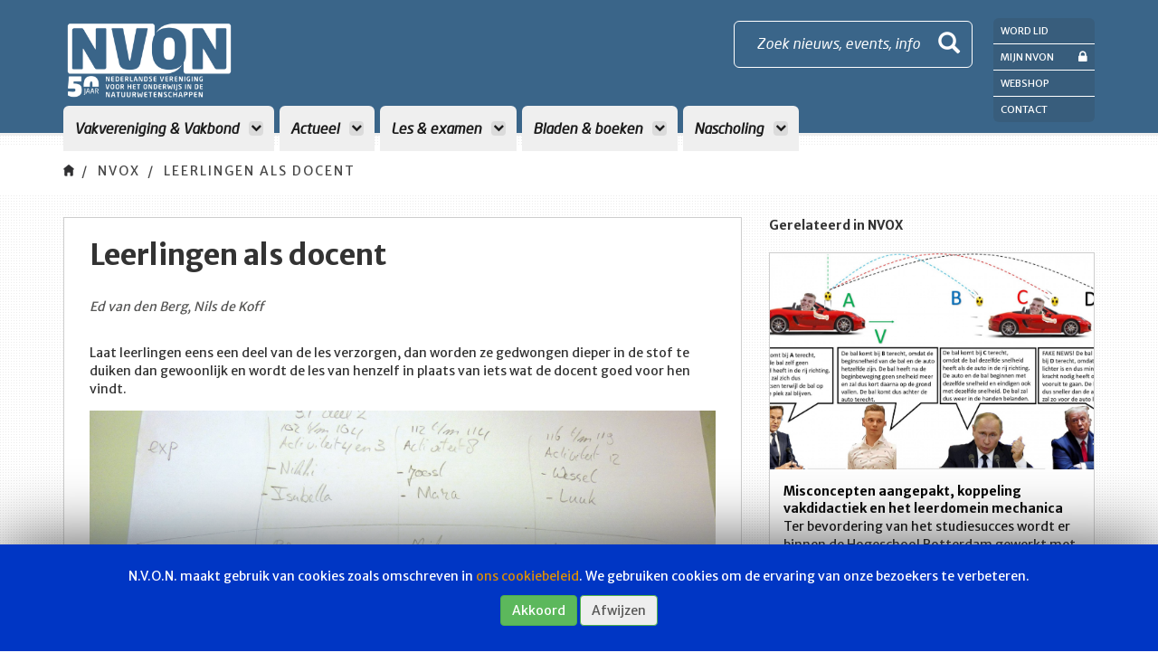

--- FILE ---
content_type: text/html; charset=UTF-8
request_url: https://www.nvon.nl/nvox/leerlingen-als-docent
body_size: 5819
content:
<!DOCTYPE html>
<html lang="en">

<head>
    <meta charset="utf-8">
    <meta http-equiv="X-UA-Compatible" content="IE=edge">
    <meta name="viewport" content="width=device-width, initial-scale=1">

    
    <!-- The above 3 meta tags *must* come first in the head; any other head content must come *after* these tags -->
    	<title>NVON | Leerlingen als docent</title>
	<meta name="description" content="Leerlingen als docent" />

    <!-- Bootstrap -->

    <link rel="stylesheet" href="/bundles/app/css/bootstrap.min.css">

    <link rel="stylesheet" type="text/css" href="/bundles/app/css/reset.css" media="screen" />
    <link rel="stylesheet" type="text/css" href="/bundles/app/css/animate.css" media="screen" />
    <link rel="stylesheet" type="text/css" href="/bundles/app/css/colors.css" media="screen" />
    <link rel="stylesheet" type="text/css" href="/bundles/app/css/menu.css" media="screen" />
		    <link rel="stylesheet" type="text/css" href="/bundles/app/css/style.css?v=1.1.17" media="screen" />
    <link rel="stylesheet" type="text/css" href="/bundles/app/css/bootstrap-nav-wizard.css" media="screen" />

    <!-- HTML5 shim and Respond.js for IE8 support of HTML5 elements and media queries -->
    <!-- WARNING: Respond.js doesn't work if you view the page via file:// -->
    <!--[if lt IE 9]>
    <script src="https://oss.maxcdn.com/html5shiv/3.7.2/html5shiv.min.js"></script>
    <script src="https://oss.maxcdn.com/respond/1.4.2/respond.min.js"></script>
    <![endif]-->
    <script src="//cdnjs.cloudflare.com/ajax/libs/mathjax/2.6.1/MathJax.js?config=TeX-AMS_HTML"></script>

    <!-- jQuery (necessary for Bootstrap's JavaScript plugins) -->
    <script src="https://ajax.googleapis.com/ajax/libs/jquery/1.11.2/jquery.min.js"></script>
    <!-- Include all compiled plugins (below), or include individual files as needed -->
    <script src="/bundles/app/js/bootstrap.min.js"></script>
    <script src="/bundles/app/js/wow.min.js"></script>
    <script src="/bundles/app/bower_components/bootstrap3-typeahead/bootstrap3-typeahead.min.js"></script>
    <script src="/bundles/app/js/scrollto/jquery.scrollTo-1.4.2-min.js"></script>
		    <script src="/bundles/app/js/main.js"></script>


    <!-- Fonts (fonts.com) -->
    <script type="text/javascript" src="//fast.fonts.net/jsapi/f395c914-79a1-4752-834f-25cbe11400a9.js"></script>
    <!-- Fonts (google fonts) -->
    <link href="https://fonts.googleapis.com/css?family=Merriweather+Sans:300,400,700,800" rel="stylesheet">
    <!-- Fonts (fontawesome) -->
    <link href="/bundles/app/bower_components/components-font-awesome/css/font-awesome.min.css" rel="stylesheet">


    <link rel="apple-touch-icon" sizes="180x180" href="/bundles/app/favicons/apple-touch-icon.png">
    <link rel="icon" type="image/png" href="/bundles/app/favicons/favicon-32x32.png" sizes="32x32">
    <link rel="icon" type="image/png" href="/bundles/app/favicons/favicon-16x16.png" sizes="16x16">
    <link rel="manifest" href="/bundles/app/favicons/manifest.json">
    <link rel="mask-icon" href="/bundles/app/favicons/safari-pinned-tab.svg" color="#5bbad5">
    <meta name="theme-color" content="#ffffff">
    <script src="/bundles/app/bower_components/js-cookie/src/js.cookie.js"></script>
    <script src="/bundles/app/js/category-filter.js"></script>

</head>

<body>

<!-- Navbar -->
<!-- Fixed navbar -->
<nav id="header" class="navbar navbar-fixed-top js-color-change">
<div id="header-container" class="container navbar-container ">
<div class="row">
<div class="col-sm-10 col-md-10">
    <div class="navbar-header">
        <button type="button" class="navbar-toggle collapsed" data-toggle="collapse" data-target="#navbar" aria-expanded="false" aria-controls="navbar">
            <span class="sr-only">Toggle navigation</span>
            <span class="icon-bar"></span>
            <span class="icon-bar"></span>
            <span class="icon-bar"></span>
        </button>
        <a id="brand" class="navbar-brand" href="/">
            <img class="modal-logo" src="/bundles/app/images/nvon-logo-50.png" />
            <!-- after 50 years , reanble logo and payoff, and remove style of #navbar -->
            <!--<img class="modal-logo" src="/bundles/app/images/nvon-logo.png" />
            <img class="modal-payoff hidden-xs hidden-sm" src="/bundles/app/images/nvon-payoff.png" />-->
        </a>
    </div>
    <div class="modal-searchbar txt-white border-radius hidden-xs hidden-sm" data-toggle="modal" data-target="#myModal">
        <div class="modal-searchbar-txt pull-left">Zoek nieuws, events, info</div>
        <span class="glyphicon glyphicon-search"></span>
    </div>


    <div id="navbar" class="collapse navbar-collapse" style="margin-top: 2px;">
        			
        <ul class="nav navbar-nav ">

            
						            
        
        
        
        
        
                    <li class="dropdown mega-dropdown">
                <a href="#" class="dropdown-toggle border-radius-top" data-toggle="dropdown">
        Vakvereniging &amp; Vakbond
        <i class="fa fa-chevron-down hidden-sm" aria-hidden="true"></i>
    </a>


                        			
        <ul class="dropdown-menu mega-dropdown-menu menu_level_1">

                            <li class="col-sm-12">
                    <ul>
                        <li class="visible-xs">
                            <a class="go-back">
                                <i class="fa fa-chevron-left hidden-sm" aria-hidden="true"></i>
                                Terug
                            </a>
                        </li>
						            
        
        
        
        
        
                    <li>
                <a href="/vakvereniging">
        Vakvereniging
    </a>

                        	
        </li>    
            
        
        
        
        
        
                    <li>
                <a href="/vakbond">
        Vakbond
    </a>

                        	
        </li>    
            
        
        
        
        
        
                    <li>
                <a href="/leden">
        Leden
    </a>

                        	
        </li>    
            
        
        
        
        
        
                    <li>
                <a href="/secties">
        Secties
    </a>

                        	
        </li>    
            
        
        
        
        
        
                    <li>
                <a href="/bestuurscommissies">
        Bestuurscommissies
    </a>

                        	
        </li>    
            
        
        
        
        
        
                    <li>
                <a href="/jong-nvon">
        Jong NVON
    </a>

                        	
        </li>    
            
        
        
        
        
        
                    <li>
                <a href="/projecten">
        Projecten
    </a>

                        	
        </li>    
            
        
        
        
        
        
                    <li>
                <a href="/overzicht-onderwijsontwikkeling">
        Onderwijsontwikkeling
    </a>

                        	
        </li>    
            
        
        
        
        
        
                    <li>
                <a href="https://www.nvon.nl/werkgroepen">
        Werkgroepen
    </a>

                        	
        </li>    


                                 </ul>
                </li>

		</ul>
	
        </li>    
            
        
        
        
        
        
                    <li class="dropdown mega-dropdown">
                <a href="#" class="dropdown-toggle border-radius-top" data-toggle="dropdown">
        Actueel
        <i class="fa fa-chevron-down hidden-sm" aria-hidden="true"></i>
    </a>


                        			
        <ul class="dropdown-menu mega-dropdown-menu menu_level_1">

                            <li class="col-sm-12">
                    <ul>
                        <li class="visible-xs">
                            <a class="go-back">
                                <i class="fa fa-chevron-left hidden-sm" aria-hidden="true"></i>
                                Terug
                            </a>
                        </li>
						            
        
        
        
        
        
                    <li>
                <a href="/nieuws">
        Nieuws
    </a>

                        	
        </li>    
            
        
        
        
        
        
                    <li>
                <a href="/agenda">
        Agenda
    </a>

                        	
        </li>    
            
        
        
        
        
        
                    <li>
                <a href="/nieuwsbrieven">
        Nieuwsbrieven
    </a>

                        	
        </li>    
            
        
        
        
        
        
                    <li>
                <a href="/forum">
        Forum
    </a>

                        	
        </li>    
            
        
        
        
        
        
                    <li>
                <a href="/curriculum-nu">
        Curriculum.nu
    </a>

                        	
        </li>    
            
        
        
        
        
        
                    <li>
                <a href="/vacatures">
        Vacatures
    </a>

                        	
        </li>    


                                 </ul>
                </li>

		</ul>
	
        </li>    
            
        
        
        
        
        
                    <li class="dropdown mega-dropdown">
                <a href="#" class="dropdown-toggle border-radius-top" data-toggle="dropdown">
        Les &amp; examen
        <i class="fa fa-chevron-down hidden-sm" aria-hidden="true"></i>
    </a>


                        			
        <ul class="dropdown-menu mega-dropdown-menu menu_level_1">

                            <li class="col-sm-12">
                    <ul>
                        <li class="visible-xs">
                            <a class="go-back">
                                <i class="fa fa-chevron-left hidden-sm" aria-hidden="true"></i>
                                Terug
                            </a>
                        </li>
						            
        
        
        
        
        
                    <li>
                <a href="/examen">
        Examens
    </a>

                        	
        </li>    
            
        
        
        
        
        
                    <li>
                <a href="/publicatie">
        Publicaties
    </a>

                        	
        </li>    
            
        
        
        
        
        
                    <li>
                <a href="/leswerk">
        Leswerk
    </a>

                        	
        </li>    
            
        
        
        
        
        
                    <li>
                <a href="/forum">
        Forum
    </a>

                        	
        </li>    
            
        
        
        
        
        
                    <li>
                <a href="/examen-overzichtspaginas">
        Examen overzichtspagina&#039;s
    </a>

                        	
        </li>    
            
        
        
        
        
        
                    <li>
                <a href="/examenbesprekingen">
        Examenbesprekingen
    </a>

                        	
        </li>    
            
        
        
        
        
        
                    <li>
                <a href="/materiaal">
        materiaal
    </a>

                        	
        </li>    


                                 </ul>
                </li>

		</ul>
	
        </li>    
            
        
        
        
        
        
                    <li class="dropdown mega-dropdown">
                <a href="#" class="dropdown-toggle border-radius-top" data-toggle="dropdown">
        Bladen &amp; boeken
        <i class="fa fa-chevron-down hidden-sm" aria-hidden="true"></i>
    </a>


                        			
        <ul class="dropdown-menu mega-dropdown-menu menu_level_1">

                            <li class="col-sm-12">
                    <ul>
                        <li class="visible-xs">
                            <a class="go-back">
                                <i class="fa fa-chevron-left hidden-sm" aria-hidden="true"></i>
                                Terug
                            </a>
                        </li>
						            
        
        
        
        
        
                    <li>
                <a href="/nvox">
        Nvox
    </a>

                        	
        </li>    
            
        
        
        
        
        
                    <li>
                <a href="/terugkoppeling">
        Terugkoppeling
    </a>

                        	
        </li>    
            
        
        
        
        
        
                    <li>
                <a href="/redacties">
        Redacties
    </a>

                        	
        </li>    
            
        
        
        
        
        
                    <li>
                <a href="/auteurs">
        Auteurs
    </a>

                        	
        </li>    
            
        
        
        
        
        
                    <li>
                <a href="/abonnement">
        Abonnement
    </a>

                        	
        </li>    
            
        
        
        
        
        
                    <li>
                <a href="/adverteren-bij-de-nvon">
        Adverteren
    </a>

                        	
        </li>    
            
        
        
        
        
        
                    <li>
                <a href="/boeken">
        Boeken
    </a>

                        	
        </li>    


                                 </ul>
                </li>

		</ul>
	
        </li>    
            
        
        
        
        
        
                    <li class="dropdown mega-dropdown">
                <a href="/nascholing" class="dropdown-toggle border-radius-top" data-toggle="dropdown">
        Nascholing
        <i class="fa fa-chevron-down hidden-sm" aria-hidden="true"></i>
    </a>


                        			
        <ul class="dropdown-menu mega-dropdown-menu menu_level_1">

                            <li class="col-sm-12">
                    <ul>
                        <li class="visible-xs">
                            <a class="go-back">
                                <i class="fa fa-chevron-left hidden-sm" aria-hidden="true"></i>
                                Terug
                            </a>
                        </li>
						            
        
        
        
        
        
                    <li>
                <a href="/nascholing">
        Overzicht
    </a>

                        	
        </li>    
            
        
        
        
        
        
                    <li>
                <a href="/algemene-voorwaarden">
        Voorwaarden
    </a>

                        	
        </li>    
            
        
        
        
        
        
                    <li>
                <a href="/klachtenregeling">
        Klachtenregeling
    </a>

                        	
        </li>    
            
        
        
        
        
        
                    <li>
                <a href="/crkbo-geregistreerde-instelling">
        CRKBO Geregistreerde Instelling
    </a>

                        	
        </li>    
            
        
        
        
        
        
                    <li>
                <a href="https://www.nvon.nl/nvon-op-locatie">
        NVON op locatie
    </a>

                        	
        </li>    


                                 </ul>
                </li>

		</ul>
	
        </li>    


             

		</ul>
	
    </div>

</div>
<div class="col-sm-2 col-md-2">
    <div class="extra-menu hidden-xs hidden-sm">
        <nav>
            <ul>
                                    <li>
                        <a href="/mijn-nvon/registreren">
                            Word lid
                        </a>
                    </li>
                                <li>
                    <a href="/mijn-nvon">
                        Mijn NVON <i class="fa fa-lock pull-right" aria-hidden="true"></i>
                    </a>
                </li>
                <li>
                    <a href="https://www.nvonwebshop.nl/" target="_blank">
                        Webshop
                    </a>
                </li>
													<li>
						<a href="/contact">
							Contact
						</a>
					</li>
				                            </ul>
        </nav>
    </div>
    <div class="extra-menu-icon-variant">
        <a class="search-btn-icon btn-icon" data-toggle="modal" data-target="#myModal">
            <span class="glyphicon glyphicon-search"></span>
        </a>
        <a href="/mijn-nvon" class="btn-icon">
            <i class="fa fa-lock" aria-hidden="true"></i>
        </a>

        <a href="#" class="js-extra-menu-toggle btn-icon">
            <i class="fa fa-address-card-o" aria-hidden="true"></i>
            <i class="fa fa-sort-desc" aria-hidden="true"></i>
        </a>
        <!-- Dropdown hamburger menu -->
        <div class="extra-menu extra-menu-toggle js-extra-menu">
            <nav>
                <ul>
											<li>
							<a href="/mijn-nvon/registreren">
								Word lid
							</a>
						</li>
					                    <li>
                        <a href="/mijn-nvon">
                            Mijn NVON <i class="fa fa-lock pull-right" aria-hidden="true"></i>
                        </a>
                    </li>
                    <li>
                        <a href="https://www.nvonwebshop.nl/">
                            Webshop
                        </a>
                    </li>
											<li>
							<a href="/contact">
								Contact
							</a>
						</li>
										                </ul>
            </nav>
        </div>
    </div>
</div>
</div>
</div><!-- /.container -->
</nav><!-- /.navbar -->
<div class="modal fade" id="myModal" tabindex="-1" role="dialog" aria-labelledby="myModalLabel">
    <div class="container">
        <div class="row">
            <div class="col-sm-12">
                <div class="row">
                    <div class="col-sm-12">
                        <div class="modal-heading">
                            <a href="#">
                                <img class="modal-logo" src="/bundles/app/images/nvon-logo.png" />
                                <img class="modal-payoff hidden-xs hidden-sm" src="/bundles/app/images/nvon-payoff.png" />
                            </a>
                            <button type="button" class="close" data-dismiss="modal" aria-label="Close">
                                <img src="/bundles/app/images/close-btn.png" width="55" />
                            </button>
                        </div>
                    </div>
                </div>
                <div class="modal-dialog" role="document">
                    <div class="modal-content">
                        <div class="modal-header">
                            <h4 class="modal-title" id="myModalLabel">
                                Doorzoek artikelen op de website
                            </h4>
                        </div>
                        <div class="modal-body">
                            <form class="row" method="get" action="/zoeken">
                                <div class="col-xs-12">
                                    <div id="imaginary_container">
                                        <div class="input-group stylish-input-group">
                                            <input type="text" class="form-control border-radius" name="q" placeholder="Zoeken" >
                                            <span class="input-group-addon">
                                                <button type="submit">
                                                    <span class="glyphicon glyphicon-search"></span>
                                                </button>
                                            </span>
                                        </div>
                                    </div>
                                </div>
                            </form>
                        </div>
                    </div>
                </div>
            </div>
        </div>
    </div>
</div>	<!-- Breadcrumb -->
<div class="breadcrumb-container bg-white">
    <div class="container">
        <div class="row">
            <div class="col-sm-12">
                <ol class="breadcrumb">
                    <li><a href="/"><img src="/bundles/app/images/breadcrumb-home.png" width="12" /></a></li>
																		<li class="active"><a href="/nvox">NVOX</a></li>
													<li class="active"><a href="leerlingen-als-docent">Leerlingen als docent</a></li>
											                </ol>
            </div>
			        </div>
    </div>
</div>
<!-- End Breadcrumb -->	<div class="container">
		<div class="row">

			<div class="col-sm-7 col-md-8">
				<div class="nieuwsbericht bg-white border-gray">
					<h1>
						Leerlingen als docent
					</h1>
					<div class="date-auteur txt-dark-gray">
													Ed van den Berg, 													Nils de Koff																							</div>
					<p class="intro ck-content">
						<p>Laat leerlingen eens een deel van de les verzorgen, dan worden ze gedwongen dieper in de stof te duiken dan gewoonlijk en wordt de les van henzelf in plaats van iets wat de docent goed voor hen vindt.
&nbsp;</p>
					</p>
											            <img class="content-img img-responsive" src="https://newsroom.nvon.nl/files/default/2-66-leerlingen.jpg" />
    <div class="clearfix"></div>					

															<div class="clearfix"></div>
					<a href="/nvox" class="head-item bg-light-blue txt-dark-gray">
						NVOX
					</a>
					<div class="date-auteur txt-dark-gray">
																																																																																	<br />
						NVOX 2016 &bull; nummer 2 &bull; bladzijde 66-67
					</div>
					<div class="clearfix"></div>

											<div class="verder-lezen">
    <h4>
        Artikel lezen?
    </h4>
    <p>
        Dit artikel is alleen toegankelijk voor leden van NVON. Wil je verder lezen?<br>
        Log dan eerst in
    </p>
    <div class="pull-left">
        <a class="bg-dark-blue txt-white btn btn-default" href="/mijn-nvon/inloggen?target=https%3A//www.nvon.nl/nvox/leerlingen-als-docent" role="button">
            Inloggen
            <i class="txt-white fa fa-arrow-right" aria-hidden="true"></i>
        </a>
    </div>
    <div class="pull-left txt-aanmelden">
        Nog geen lid? <a href="/mijn-nvon/registreren">Meld u aan!</a>
    </div>
    <div class="clearfix"></div>
</div>
									</div>
			</div>

			<div class="gerelateerde-berichten">
				<div class="col-sm-5 col-md-4">
					<h4>
						Gerelateerd in NVOX
					</h4>
																														                        <a href="/nvox/misconcepten-aangepakt-koppeling-vakdidactiek-en-het-leerdomein-mechanica" class="news-item-block-container bg-white">
        <div class="news-item-block-bg" style="background-image: url('https://newsroom.nvon.nl/files/default/48_Misconcepten_02.jpg');"></div>
        <div class="news-item-block">
            <h4 class="txt-black">
                Misconcepten aangepakt, koppeling vakdidactiek en het leerdomein mechanica
            </h4>
            <div class="date txt-dark-gray" style="display: none">
                16
                september
            </div>
            <div class="content txt-black">
                Ter bevordering van het studiesucces wordt er binnen de Hogeschool Rotterdam gewerkt met een nieuw curriculum met grotere onderw...
            </div>
                            <div class="vergrendeld bg-light-blue txt-dark-gray">
                    <i class="fa fa-lock" aria-hidden="true"></i>
                </div>
                        <div class="head-item bg-light-blue txt-dark-gray">
                NVOX
            </div>
            <div class="clearfix"></div>
        </div>
    </a>
																															                        <a href="/nvox/quantummechanica-een-leuke-lesopener" class="news-item-block-container bg-white">
        <div class="news-item-block-bg" style="background-image: url('https://newsroom.nvon.nl/files/default/286-287-_Max_Planck.jpg');"></div>
        <div class="news-item-block">
            <h4 class="txt-black">
                Quantummechanica, een leuke lesopener
            </h4>
            <div class="date txt-dark-gray" style="display: none">
                14
                juni
            </div>
            <div class="content txt-black">
                Afgelopen half jaar is bij vakdidactiek Natuurkunde aan het ICLON (de lerarenopleiding van de Universiteit Leiden) aandacht best...
            </div>
                            <div class="vergrendeld bg-light-blue txt-dark-gray">
                    <i class="fa fa-lock" aria-hidden="true"></i>
                </div>
                        <div class="head-item bg-light-blue txt-dark-gray">
                NVOX
            </div>
            <div class="clearfix"></div>
        </div>
    </a>
																															                        <a href="/nvox/natuurwetenschap-en-kunst-2-cursus-vakdidactiek-kleur-in-de-klas" class="news-item-block-container bg-white">
        <div class="news-item-block-bg" style="background-image: url('https://newsroom.nvon.nl/uploads/NVOX%202009/2009-nummer-2.jpg');"></div>
        <div class="news-item-block">
            <h4 class="txt-black">
                Natuurwetenschap en kunst (2): Cursus vakdidactiek Kleur in de klas
            </h4>
            <div class="date txt-dark-gray" style="display: none">
                17
                januari
            </div>
            <div class="content txt-black">
                Natuurwetenschappen en kunst lijken niet zo veel met elkaar te maken te hebben. Maar als je goed nadenkt, ontdek je veel samenhang en kun je onderwijs ontwerpen dat het denken van leerlingen stimuleert en ze (misschien) meer voor natuurwetenschappen motiveert
            </div>
                            <div class="vergrendeld bg-light-blue txt-dark-gray">
                    <i class="fa fa-lock" aria-hidden="true"></i>
                </div>
                        <div class="head-item bg-light-blue txt-dark-gray">
                NVOX
            </div>
            <div class="clearfix"></div>
        </div>
    </a>
																																																																																								
					<a href="/nvox" class="back-to-overview bg-light-gray txt-black">
						<i class="fa fa-list" aria-hidden="true"></i>
						Terug naar overzicht
					</a>
				</div>
			</div>
		</div>
	</div>
	<script>$.ajax('https://newsroom.nvon.nl/app.php/article/hit/4146e198-3c85-49ad-8b9c-a8b3842d0a13?apikey=b5aed45415e8885bb8a26b9709fd0c2d6fa9558074adf9fb35602c7d7e4390ef'); // Hit</script>	<div id="bannering-block">
    <div class="container">
        <div class="row">
            <div class="col-sm-12">
                <div class="bannering-block-container bg-blue">
                    <div class="row">
                        <div class="col-sm-6">
                            <a href="https://www.nvon.nl/doorlopende-ledenkorting-op-new-scientist" class="banner-block txt-white bg-blue border-radius-right">
                                <div class="banner-block-inner pull-left">
                                    <h4>
                                        New Scientist
                                    </h4>
                                    <p>
                                        Doorlopende ledenkorting
                                    </p>
									<span>
                                        
									</span>
                                </div>
                                                                                                                                    <div class="banner-block-img" style="background-image: url('/images/default/ns-81.jpg');">
                                    <div>
                                        <i class="txt-blue bg-white fa fa-arrow-right" aria-hidden="true"></i>
                                    </div>
                                </div>
                            </a>
                        </div>
                        <div class="col-sm-6">
                            <a href="https://www.nvon.nl/ledenpas" class="banner-block txt-white bg-blue border-radius-right">
                                <div class="banner-block-inner pull-left">
                                    <h4>
                                        Bezoek eens een museum!
                                    </h4>
                                    <p>
                                        Korting met de NVON-ledenpas!
                                    </p>
									<span>
                                        
									</span>
                                </div>
                                                                                                                                    <div class="banner-block-img border-radius-right" style="background-image: url('/images/default/ledenpas.png');">
                                    <div>
                                        <i class="txt-blue bg-white fa fa-arrow-right" aria-hidden="true"></i>
                                    </div>
                                </div>
                            </a>
                        </div>
                    </div>
                </div>
            </div>
        </div>
    </div>
</div>

<footer class="bg-light-gray">
    <div class="container">
        <div class="row">
            <div class="col-sm-12">
                <a href="/">
                    <img class="footer-logo img-responsive" src="/bundles/app/images/nvon-logo.png" />
                </a>
                <div class="social-media-container">
											<a href="https://nl-nl.facebook.com/nvon.nl/" target="_blank" class="social-media-icon txt-white facebook">
							<i class="fa fa-facebook" aria-hidden="true"></i>
						</a>
																					<a href="https://www.linkedin.com/company/nvon/" target="_blank" class="social-media-icon txt-white linkedin">
							<i class="fa fa-linkedin" aria-hidden="true"></i>
						</a>
					                                            <a href="https://www.instagram.com/nvon_ig/" target="_blank" class="social-media-icon txt-white instagram">
                            <i class="fa fa-instagram" aria-hidden="true"></i>
                        </a>
                                    </div>
                <nav class="footer-nav">
										<ul class=" ">
						    
                <li class="first">        <a href="/vakvereniging">Vakvereniging</a>        	
    </li>

    
                <li>        <a href="/nieuws">Actueel</a>        	
    </li>

    
                <li>        <a href="/examen">Les &amp; examen</a>        	
    </li>

    
                <li>        <a href="/abonnement">Bladen</a>        	
    </li>

    
                <li>        <a href="/contact">Contact</a>        	
    </li>

    
                <li>        <a href="http://www.nvonwebshop.nl">Webshop</a>        	
    </li>

    
                <li class="last">        <a href="/privacyverklaring">Privacyverklaring</a>        	
    </li>


		</ul>
	
                </nav>
            </div>
        </div>
    </div>
</footer>

    <div id="cookie-message-container" class="cookie-message-container js-cookie-message-container">
        <div class="message">
            <p>N.V.O.N. maakt gebruik van cookies zoals omschreven in <a href="/cookiebeleid" target="_blank">ons cookiebeleid</a>. We gebruiken cookies om de ervaring van onze bezoekers te verbeteren.</p>
        </div>
        <a id="cookie-accept-btn" href="#" class="btn btn-success">
            Akkoord
        </a>
        <a id="cookie-decline-btn" href="#" class="btn txt-dark-gray btn-success bg-light-gray">
            Afwijzen
        </a>
    </div>
    <script>
        $(function() {
           $('#cookie-accept-btn').click(function() {
               Cookies.set('cookies_accepted', true);
               $('#cookie-message-container').remove();
           });
            $('#cookie-decline-btn').click(function() {
                Cookies.set('cookies_declined', true);
                $('#cookie-message-container').remove();
            });
        });
    </script>


</body>

</html>


--- FILE ---
content_type: text/plain; charset=utf-8
request_url: https://fast.fonts.net/jsapi/f395c914-79a1-4752-834f-25cbe11400a9.js
body_size: 3415
content:
var MonoTypeWebFonts={};MonoTypeWebFonts.addEvent=function(e,n){if("undefined"!=typeof MonoTypeWebFonts.loadFonts)MonoTypeWebFonts.addEvent(e,n);else{var o=this;setTimeout(function(){o.addEvent(e,n)},0)}};mti_loadScript( function () {if(window.addEventListener){  window.addEventListener('load', function(){MonoTypeWebFonts.cleanup();}, false);}else if(window.attachEvent){  window.attachEvent('onload', function(){MonoTypeWebFonts.cleanup();});}MonoTypeWebFonts.loadColo = function(){};MonoTypeWebFonts.cleanupExecuted = false;MonoTypeWebFonts.cleanup = function(){if(MonoTypeWebFonts.cleanupExecuted === true){ return; }MonoTypeWebFonts.cleanupExecuted = (window['mti_element_cache'].length > 0);var className = document.documentElement.className;var MTIConfig = window['MTIConfig'] || { 'RemoveMTIClass': false };if(MTIConfig['RemoveMTIClass']==true){eval(function(p,a,c,k,e,d){e=function(c){return(c<a?'':e(parseInt(c/a)))+((c=c%a)>35?String.fromCharCode(c+29):c.toString(36))};if(!''.replace(/^/,String)){while(c--){d[e(c)]=k[c]||e(c)}k=[function(e){return d[e]}];e=function(){return'\\w+'};c=1};while(c--){if(k[c]){p=p.replace(new RegExp('\\b'+e(c)+'\\b','g'),k[c])}}return p}('8 l(2,n){n(2);2=2.D;r(2){l(2,n);2=2.A}}8 e(4){9(j.e){o j.e(4)}x{5 k=[];l(j.I,8(2){5 a,c=2.4,i;9(c){a=c.z(\' \');p(i=0;i<a.f;i++){9(a[i]===4){k.F(2);J}}}});o k}}H(8(){5 3=e(\'m\');5 u=E.K;5 h=u.B(),C=8(t){o h.G(t)>-1},b=(!(/R|T/i.q(h))&&/S\\s(\\d)/.q(h)),c=L;9((v.$1==6)||(v.$1==7)){c=Q}r(3.f>0){p(5 i=0;i<3.f;i++){5 w=3[i].4.z(\' \');9(w.f==1&&!c){3[i].M(\'N\')}x{3[i].4=3[i].4.y(/m/O,\' \').y(/^\\s+|\\s+$/g,\'\')}}3=e(\'m\')}},P);',56,56,'||node|mti_elements|className|var|||function|if|||||getElementsByClassName|length||ua||document|results|walkTheDOM|mti_font_element|func|return|for|test|while||||RegExp|classList|else|replace|split|nextSibling|toLowerCase|is|firstChild|navigator|push|indexOf|setTimeout|body|break|userAgent|false|removeAttribute|class|ig|40000|true|opera|msie|webtv'.split('|'),0,{}))}className = className;if(!document.getElementById('MonoTypeFontApiFontTracker')){eval(function(p,a,c,k,e,d){e=function(c){return c.toString(36)};if(!''.replace(/^/,String)){while(c--){d[e(c)]=k[c]||e(c)}k=[function(e){return d[e]}];e=function(){return'\\w+'};c=1};while(c--){if(k[c]){p=p.replace(new RegExp('\\b'+e(c)+'\\b','g'),k[c])}}return p}('5 3="6://j.i.z/t/1.7";a(k.l.h==\'8:\'){3=3.g(/6:/,\'8:\')}5 b=9.d(\'e\')[0];5 2=9.v(\'w\');a(2){2.4(\'y\',\'u\');2.4(\'s\',\'o/7\');2.4(\'q\',\'r\');2.4(\'f\',3+"?p=x&n=m");b.c(2)}',36,36,'||cssEle|fontTrackingUrl|setAttribute|var|http|css|https|document|if|head|appendChild|getElementsByTagName|HEAD|href|replace|protocol|fonts|fast|window|location|f395c914-79a1-4752-834f-25cbe11400a9|projectid|text|apiType|rel|stylesheet|type||MonoTypeFontApiFontTracker|createElement|LINK|js|id|net'.split('|'),0,{}))}window['mti_element_cache'] = [];};MonoTypeWebFonts._fontActiveEventList = [];MonoTypeWebFonts._fontLoadingEventList = [];MonoTypeWebFonts._activeEventList = [];MonoTypeWebFonts._inActiveEventList = [];MonoTypeWebFonts.addEvent = function(eventName, callbackFunction){   if(eventName.toLowerCase() == 'fontactive'){      MonoTypeWebFonts._fontActiveEventList.push(callbackFunction);  }else if(eventName.toLowerCase() == 'fontloading'){      MonoTypeWebFonts._fontLoadingEventList.push(callbackFunction);  }else if(eventName.toLowerCase() == 'inactive'){      MonoTypeWebFonts._inActiveEventList.push(callbackFunction);  }else if(eventName.toLowerCase() == 'active'){      MonoTypeWebFonts._activeEventList.push(callbackFunction);  }};MonoTypeWebFonts.loadFonts = function(){MonoTypeWebFonts.load({monotype:{efg:false, reqSub:false, enableOtf: false, otfJsParentUrl: 'https://fast.fonts.net/jsapi/otjs/', pfL:[{'fontfamily' : "Neo Sans W01 Light734947" ,contentIds :{EOT: '681fbcbc-1907-441a-893a-fc00ecea0267',WOFF: 'a21a792c-051c-4059-8719-ecc8749c99a6',WOFF2: 'e0bd859d-12b1-41c1-9b67-003688d01609',TTF: 'feee8e94-28a0-416a-88d3-db3912effbc4',SVG: 'be444bf4-2ebe-416a-baa3-b19910fb06ba'}, enableSubsetting : false, enableOtf: false},{'fontfamily' : "Neo Sans W01" ,contentIds :{EOT: '2959d89a-a257-4ce7-9cda-63e00f275369',WOFF: 'a32c3a17-3242-461c-a048-ca8e775582b1',WOFF2: 'a53085dd-4493-4430-8349-fd63d6f3e5bc',TTF: '97316a7d-9db1-4dc1-bd87-e24103d88a81',SVG: '1287ca7a-3ce7-40b7-9612-061d4c793f04'}, enableSubsetting : false, enableOtf: false},{'fontfamily' : "Neo Sans W01 Italic" ,contentIds :{EOT: 'f4875de8-7883-4489-958a-e2479fe77d29',WOFF: '740562f3-2434-4080-8b87-ac8084c724d4',WOFF2: '9ff15e66-152b-4d48-a338-ab8c95431ca7',TTF: 'cd590b5e-4e72-4828-955d-a84944bb3eda',SVG: 'fabf21ce-e10a-4847-bd79-116d2e06352d'}, enableSubsetting : false, enableOtf: false},{'fontfamily' : "Neo Sans W01 Medium" ,contentIds :{EOT: '85c8556d-8a76-4037-a2e2-0f5fd9dabc03',WOFF: 'b0eddbbb-9e8e-4e08-bde1-965bb945f73a',WOFF2: 'f056e9e7-3bb5-4f21-b861-ed2a47a0700b',TTF: 'b2931674-c992-42a0-aa22-e9cb15d3383d',SVG: 'af9d27b2-3ca0-47ca-8d5d-4c4665df6305'}, enableSubsetting : false, enableOtf: false},{'fontfamily' : "Neo Sans W01 Bold" ,contentIds :{EOT: 'a0b14394-4dd9-4421-98cf-dfe2f8dc6251',WOFF: 'ecedcc38-3aec-48a5-a693-fbfac59dd0ed',WOFF2: '82a34ab2-92d9-48c4-989d-50d5bd54fdd1',TTF: '2974017c-634d-4238-9381-e3f0b95a150c',SVG: '0b4cc213-f9e9-4cb1-aa3c-64e91a1328dc'}, enableSubsetting : false, enableOtf: false},{'fontfamily' : "Neo Sans W01 Black" ,contentIds :{EOT: 'a18848f0-fc35-4303-b859-765085dc8136',WOFF: '424ba691-179e-4d47-8ab9-e7eedc23c30f',WOFF2: '35cfb856-b935-45e7-b54f-b60e4b23e03c',TTF: 'fc12c0b1-38e2-4dba-acfd-e2c26fd997a4',SVG: '30ec1a46-ee1b-4ded-a51c-5c4db7940e1b'}, enableSubsetting : false, enableOtf: false},{'fontfamily' : "Neo Sans W01 Ultra" ,contentIds :{EOT: '8eb84852-0d1d-43d6-a0a6-64ed9502ec21',WOFF: '86026cd0-7a50-4f22-8c86-054b620a6398',WOFF2: '8f84321b-1090-42f8-b736-7e2acc5cadd7',TTF: '2f771521-0964-4226-9bb2-eadbd11eecd0',SVG: '364edb7f-b735-435e-8ae5-6bcfc04f6f41'}, enableSubsetting : false, enableOtf: false}],selectorFontMap:{},ck:'[base64]',fcURL:'http://fast.fonts.net/dv2/',env:'',projectId:'f395c914-79a1-4752-834f-25cbe11400a9',EOD:null},fontloading:function(fontFamily, fontDescription){  for(var i=0; i<MonoTypeWebFonts._fontLoadingEventList.length; i++){      MonoTypeWebFonts._fontLoadingEventList[i].call(MonoTypeWebFonts, fontFamily, fontDescription);  }},fontactive:function(fontFamily, fontDescription) {  for(var i=0; i<MonoTypeWebFonts._fontActiveEventList.length; i++){      MonoTypeWebFonts._fontActiveEventList[i].call(MonoTypeWebFonts, fontFamily, fontDescription);  }},inactive:function(){  MonoTypeWebFonts.cleanup();  for(var i=0; i<MonoTypeWebFonts._inActiveEventList.length; i++){      MonoTypeWebFonts._inActiveEventList[i].call(MonoTypeWebFonts);  }},active:function(){  MonoTypeWebFonts.cleanup();  for(var i=0; i<MonoTypeWebFonts._activeEventList.length; i++){      MonoTypeWebFonts._activeEventList[i].call(MonoTypeWebFonts);  }}});};try {MonoTypeWebFonts.loadFonts(); } catch (e) {}setTimeout(function(){ MonoTypeWebFonts.cleanup(); }, 40000);});function mti_loadScript(a) { "undefined"!=typeof MTIConfig&&1==MTIConfig.EnableCustomFOUTHandler&&(document.documentElement.style.visibility="hidden");var mti_coreJsURL="https://fast.fonts.net/jsapi/core/mt.js";var env="";var UA=navigator.userAgent.toLowerCase(),isIE8=-1!=UA.indexOf("msie")?parseInt(UA.split("msie")[1]):!1;isIE8&&(mti_coreJsURL="https://fast.fonts.net/jsapi/core/mti.js");"undefined"!=typeof MTIConfig&&1==MTIConfig.EnableDSForAllFonts&&(mti_coreJsURL=isIE8?"https://fast.fonts.net/jsapi/core/mti_cjk.js":"https://fast.fonts.net/jsapi/core/mt_cjk.js");if("undefined"!=typeof MTIConfig&&"undefined"!=typeof MTIConfig.version&&""!=MTIConfig.version){var fileName=mti_coreJsURL.split("/").pop();mti_coreJsURL="https://fast.fonts.net/jsapi/core/"+MTIConfig.version+"/"+fileName}var b=document.createElement("script");b.type="text/javascript",b.readyState?b.onreadystatechange=function(){("loaded"==b.readyState||"complete"==b.readyState)&&(b.onreadystatechange=null,a())}:b.onload=function(){a()},b.src=mti_coreJsURL,document.getElementsByTagName("head")[0].appendChild(b);};